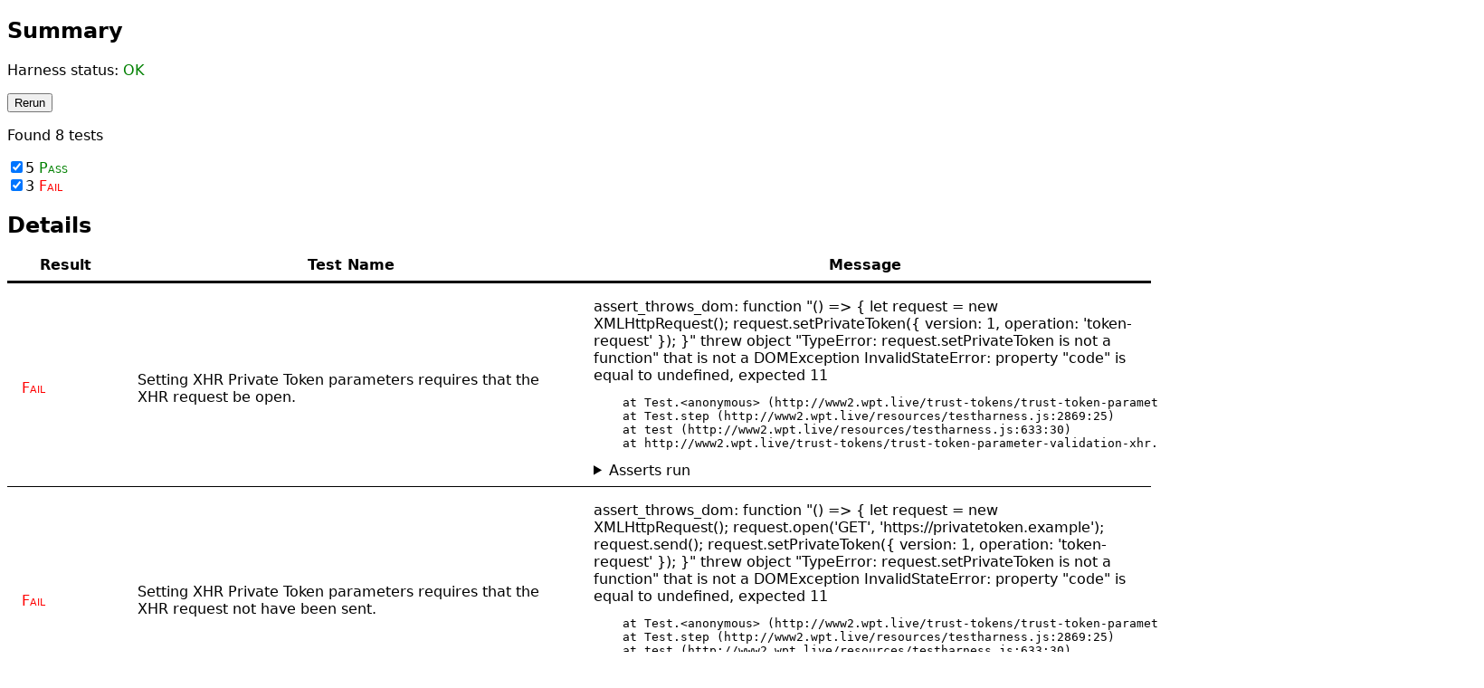

--- FILE ---
content_type: text/html
request_url: http://www2.wpt.live/trust-tokens/trust-token-parameter-validation-xhr.tentative.https.html
body_size: 3244
content:
<!DOCTYPE html>
<meta charset="utf-8">
<title>JavaScript: the Private Token API XHR interface correctly validates its parameters</title>
<script src="/resources/testharness.js"></script>
<script src="/resources/testharnessreport.js"></script>
<script>
  'use strict';

  test(() => {
    assert_throws_dom("InvalidStateError", () => {
      let request = new XMLHttpRequest();
      request.setPrivateToken({
        version: 1,
        operation: 'token-request'
      });
    });
  }, 'Setting XHR Private Token parameters requires that the XHR request be open.');

  test(() => {
    assert_throws_dom("InvalidStateError", () => {
      let request = new XMLHttpRequest();
      request.open('GET', 'https://privatetoken.example');
      request.send();
      request.setPrivateToken({
        version: 1,
        operation: 'token-request'
      });
    });
  }, 'Setting XHR Private Token parameters requires that the XHR request not have been sent.');

  test(() => {
    assert_throws_js(TypeError, () => {
      let request = new XMLHttpRequest();
      request.open('GET', 'https://privatetoken.example');
      request.setPrivateToken({
        version: 1,
        operation: "token-request",
        refreshPolicy: "not a member of the refreshPolicy enum",
      });
    });
  }, 'Private Token operations require valid `refreshPolicy:` values, if provided.');

  test(() => {
    assert_throws_js(TypeError, () => {
      let request = new XMLHttpRequest();
      request.open('GET', 'https://privatetoken.example');
      request.setPrivateToken({
        version: 1,
        operation: "send-redemption-record",
        issuers: []
      });
    });
  }, 'Private Token signing operations require at least one issuer URL.');

  test(() => {
    assert_throws_js(TypeError, () => {
      let request = new XMLHttpRequest();
      request.open('GET', 'https://privatetoken.example');
      request.setPrivateToken({
        version: 1,
        operation: "send-redemption-record",
        issuers: [3]
      });
    });
  }, 'Private Token operations require string issuer URLs, if provided.');

  test(() => {
    assert_throws_js(TypeError, () => {
      let request = new XMLHttpRequest();
      request.open('GET', 'https://privatetoken.example');
      request.setPrivateToken({
        version: 1,
        operation: "send-redemption-record",
        issuers: ["not a valid URL"]
      });
    });
  }, 'Private Token operations require valid issuer URLs, if provided.');

  test(() => {
    assert_throws_js(TypeError, () => {
      let request = new XMLHttpRequest();
      request.open('GET', 'https://privatetoken.example');
      request.setPrivateToken({
        version: 1,
        operation: "send-redemption-record",
        issuers: ["http://not-secure.com"]
      });
    });
  }, 'Private Token operations require secure issuer URLs, if provided.');

  test(() => {
    let request = new XMLHttpRequest();
    request.open('GET', 'https://privatetoken.example');
    request.setPrivateToken({
      version: 1,
      operation: "send-redemption-record",
      issuers: ["http://localhost"]
    });
  }, 'Since localhost URLs are potentially trustworthy, setting an issuer to localhost should succeed.');
</script>
